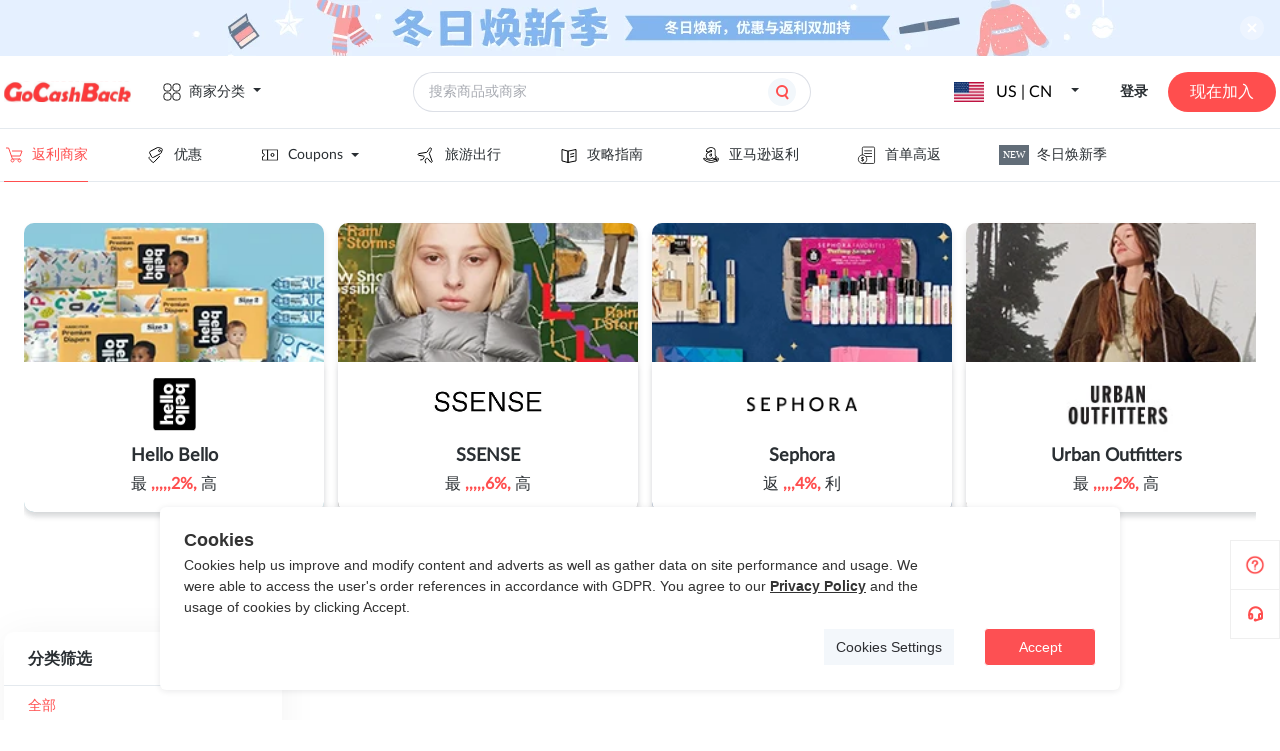

--- FILE ---
content_type: text/css; charset=utf-8
request_url: https://static.gocashback.net/sgcb/_nuxt/CollectBtn.46a0a290.css
body_size: 545
content:
.collect-wrap[data-v-3ca5ffc7]{height:24px;position:relative;width:24px}.collect-wrap>span[data-v-3ca5ffc7]{background-position:50%;background-repeat:no-repeat;background-size:contain;cursor:pointer;display:inline-block;height:100%;width:100%}.collect-wrap>span.remove[data-v-3ca5ffc7]{background-image:url(./favorite.071469cf.svg);overflow:hidden}.collect-wrap>span.collect[data-v-3ca5ffc7]{background-image:url(./dis-favorite.a4e0f66c.svg);overflow:hidden}.collect-wrap>span.collect[data-v-3ca5ffc7]:hover{background-image:url(./favorite.071469cf.svg)}.collect-wrap>span .copytext[data-v-3ca5ffc7]{background:#202020;color:#fff;cursor:pointer;display:none;font-size:12px;font-weight:600;height:16px;left:50%;line-height:16px;padding:8px;position:absolute;text-align:center;top:-37px;transform:translate(-44%,-7%);white-space:nowrap;z-index:5}.collect-wrap>span .copytext[data-v-3ca5ffc7]:after{border:6px solid rgba(136,183,213,0);border-top-color:#202020;content:" ";height:0;left:50%;margin-left:-10px;pointer-events:none;position:absolute;top:95%;width:0}.collect-wrap>span .copyCopied[data-v-3ca5ffc7]{background:#202020;color:#fff;cursor:pointer;font-size:12px;font-weight:600;height:16px;left:50%;line-height:16px;padding:8px;position:absolute;text-align:center;top:-37px;transform:translate(-46%,-7%);white-space:nowrap;z-index:4}.collect-wrap>span .copyCopied[data-v-3ca5ffc7]:after{border:6px solid rgba(136,183,213,0);border-top-color:#202020;content:" ";height:0;left:50%;margin-left:-8px;pointer-events:none;position:absolute;top:95%;width:0}.collect-wrap>span:hover .copytext[data-v-3ca5ffc7]{cursor:pointer;display:block}@media screen and (max-width:800px){.collect[data-v-3ca5ffc7]:hover{background-image:url(./dis-favorite.a4e0f66c.svg)!important}}


--- FILE ---
content_type: image/svg+xml
request_url: https://static.gocashback.net/sgcb/_nuxt/close.a1a77e0d.svg
body_size: 279
content:
<svg width="24" height="24" viewBox="0 0 24 24" fill="none" xmlns="http://www.w3.org/2000/svg">
<circle opacity="0.3" cx="12" cy="12" r="12" fill="#E4E9EE"/>
<path d="M8 8L16 16" stroke="#354452" stroke-width="2"/>
<path d="M8 16L16 8" stroke="#354452" stroke-width="2"/>
</svg>
